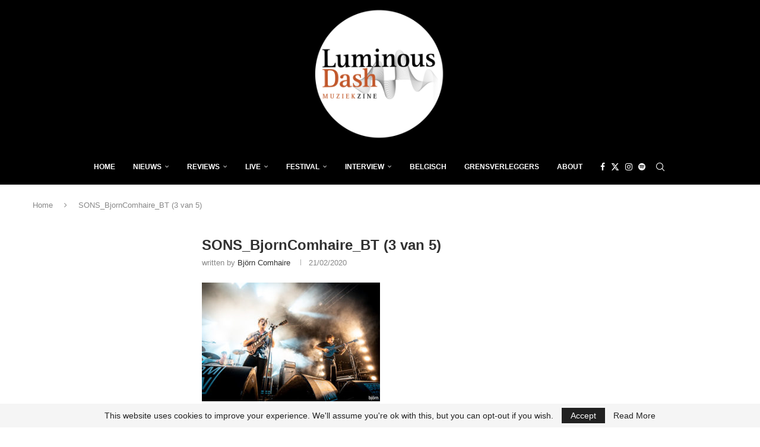

--- FILE ---
content_type: text/html; charset=utf-8
request_url: https://www.google.com/recaptcha/api2/aframe
body_size: 257
content:
<!DOCTYPE HTML><html><head><meta http-equiv="content-type" content="text/html; charset=UTF-8"></head><body><script nonce="fvwrjaEdvBo924vdbzk-hw">/** Anti-fraud and anti-abuse applications only. See google.com/recaptcha */ try{var clients={'sodar':'https://pagead2.googlesyndication.com/pagead/sodar?'};window.addEventListener("message",function(a){try{if(a.source===window.parent){var b=JSON.parse(a.data);var c=clients[b['id']];if(c){var d=document.createElement('img');d.src=c+b['params']+'&rc='+(localStorage.getItem("rc::a")?sessionStorage.getItem("rc::b"):"");window.document.body.appendChild(d);sessionStorage.setItem("rc::e",parseInt(sessionStorage.getItem("rc::e")||0)+1);localStorage.setItem("rc::h",'1768402239766');}}}catch(b){}});window.parent.postMessage("_grecaptcha_ready", "*");}catch(b){}</script></body></html>